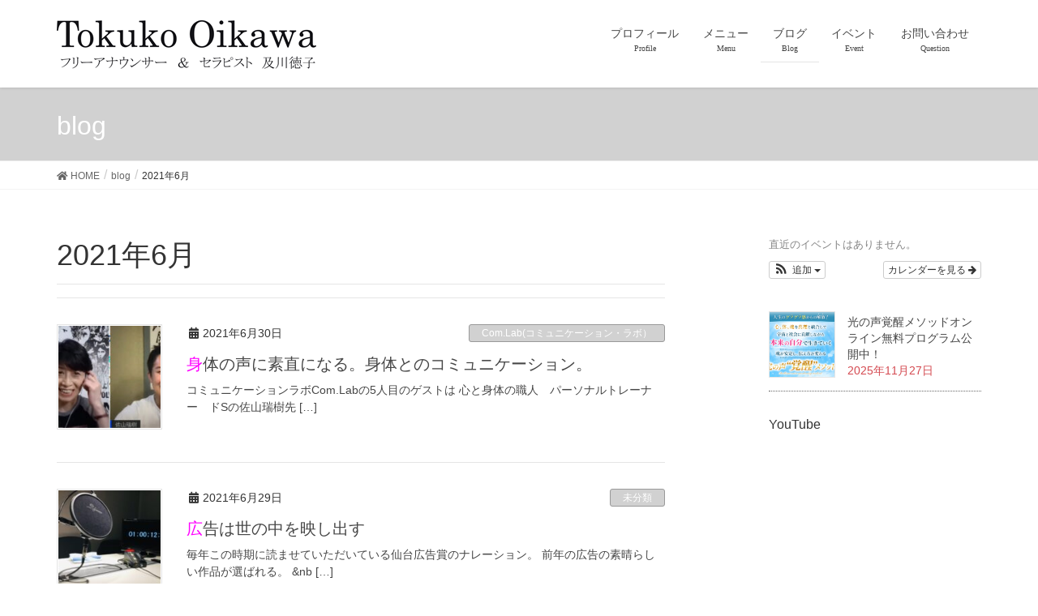

--- FILE ---
content_type: text/html; charset=UTF-8
request_url: https://tokukooikawa.com/2021/06/
body_size: 14551
content:
<!DOCTYPE html>
<html lang="ja">
<head>
<meta charset="utf-8">
<meta http-equiv="X-UA-Compatible" content="IE=edge">
<meta name="viewport" content="width=device-width, initial-scale=1">
<title>2021年6月 | 仙台・宮城のフリーアナウンサー&amp;セラピスト　及川徳子オフィシャルホームページ</title>
<link rel='dns-prefetch' href='//s.w.org' />
<link rel="alternate" type="application/rss+xml" title="仙台・宮城のフリーアナウンサー&amp;セラピスト　及川徳子オフィシャルホームページ &raquo; フィード" href="https://tokukooikawa.com/feed/" />
<link rel="alternate" type="application/rss+xml" title="仙台・宮城のフリーアナウンサー&amp;セラピスト　及川徳子オフィシャルホームページ &raquo; コメントフィード" href="https://tokukooikawa.com/comments/feed/" />
<meta name="description" content="2021年6月 の記事 仙台・宮城のフリーアナウンサー&amp;セラピスト　及川徳子オフィシャルホームページ 仙台・宮城のフリーアナウンサー&amp;セラピスト及川徳子のオフィシャルホームページです。プロのアナウンサー養成の講師、一般向けの声の講座、癌ステージ4からの奇跡の治癒の講演など多岐にわたって活動しています。" />		<script type="text/javascript">
			window._wpemojiSettings = {"baseUrl":"https:\/\/s.w.org\/images\/core\/emoji\/12.0.0-1\/72x72\/","ext":".png","svgUrl":"https:\/\/s.w.org\/images\/core\/emoji\/12.0.0-1\/svg\/","svgExt":".svg","source":{"concatemoji":"https:\/\/tokukooikawa.com\/wp-includes\/js\/wp-emoji-release.min.js?ver=5.2"}};
			!function(a,b,c){function d(a,b){var c=String.fromCharCode;l.clearRect(0,0,k.width,k.height),l.fillText(c.apply(this,a),0,0);var d=k.toDataURL();l.clearRect(0,0,k.width,k.height),l.fillText(c.apply(this,b),0,0);var e=k.toDataURL();return d===e}function e(a){var b;if(!l||!l.fillText)return!1;switch(l.textBaseline="top",l.font="600 32px Arial",a){case"flag":return!(b=d([55356,56826,55356,56819],[55356,56826,8203,55356,56819]))&&(b=d([55356,57332,56128,56423,56128,56418,56128,56421,56128,56430,56128,56423,56128,56447],[55356,57332,8203,56128,56423,8203,56128,56418,8203,56128,56421,8203,56128,56430,8203,56128,56423,8203,56128,56447]),!b);case"emoji":return b=d([55357,56424,55356,57342,8205,55358,56605,8205,55357,56424,55356,57340],[55357,56424,55356,57342,8203,55358,56605,8203,55357,56424,55356,57340]),!b}return!1}function f(a){var c=b.createElement("script");c.src=a,c.defer=c.type="text/javascript",b.getElementsByTagName("head")[0].appendChild(c)}var g,h,i,j,k=b.createElement("canvas"),l=k.getContext&&k.getContext("2d");for(j=Array("flag","emoji"),c.supports={everything:!0,everythingExceptFlag:!0},i=0;i<j.length;i++)c.supports[j[i]]=e(j[i]),c.supports.everything=c.supports.everything&&c.supports[j[i]],"flag"!==j[i]&&(c.supports.everythingExceptFlag=c.supports.everythingExceptFlag&&c.supports[j[i]]);c.supports.everythingExceptFlag=c.supports.everythingExceptFlag&&!c.supports.flag,c.DOMReady=!1,c.readyCallback=function(){c.DOMReady=!0},c.supports.everything||(h=function(){c.readyCallback()},b.addEventListener?(b.addEventListener("DOMContentLoaded",h,!1),a.addEventListener("load",h,!1)):(a.attachEvent("onload",h),b.attachEvent("onreadystatechange",function(){"complete"===b.readyState&&c.readyCallback()})),g=c.source||{},g.concatemoji?f(g.concatemoji):g.wpemoji&&g.twemoji&&(f(g.twemoji),f(g.wpemoji)))}(window,document,window._wpemojiSettings);
		</script>
		<style type="text/css">
img.wp-smiley,
img.emoji {
	display: inline !important;
	border: none !important;
	box-shadow: none !important;
	height: 1em !important;
	width: 1em !important;
	margin: 0 .07em !important;
	vertical-align: -0.1em !important;
	background: none !important;
	padding: 0 !important;
}
</style>
	<link rel='stylesheet' id='ai1ec_style-css'  href='//tokukooikawa.com/wp-content/plugins/all-in-one-event-calendar/public/themes-ai1ec/vortex/css/ai1ec_parsed_css.css?ver=2.5.44' type='text/css' media='all' />
<link rel='stylesheet' id='yarppWidgetCss-css'  href='https://tokukooikawa.com/wp-content/plugins/yet-another-related-posts-plugin/style/widget.css?ver=5.2' type='text/css' media='all' />
<link rel='stylesheet' id='font-awesome-css'  href='https://tokukooikawa.com/wp-content/themes/lightning/inc/font-awesome/package/versions/5/css/all.min.css?ver=5.11.2' type='text/css' media='all' />
<link rel='stylesheet' id='wp-block-library-css'  href='https://tokukooikawa.com/wp-includes/css/dist/block-library/style.min.css?ver=5.2' type='text/css' media='all' />
<link rel='stylesheet' id='vk-blocks-build-css-css'  href='https://tokukooikawa.com/wp-content/plugins/vk-all-in-one-expansion-unit/inc/vk-blocks/package/build/block-build.css?ver=0.10.1' type='text/css' media='all' />
<link rel='stylesheet' id='contact-form-7-css'  href='https://tokukooikawa.com/wp-content/plugins/contact-form-7/includes/css/styles.css?ver=5.1.4' type='text/css' media='all' />
<link rel='stylesheet' id='rt-tpg-css'  href='https://tokukooikawa.com/wp-content/plugins/the-post-grid/assets/css/thepostgrid.css?ver=2.3.1' type='text/css' media='all' />
<link rel='stylesheet' id='vkExUnit_common_style-css'  href='https://tokukooikawa.com/wp-content/plugins/vk-all-in-one-expansion-unit/assets/css/vkExUnit_style.css?ver=9.6.5.0' type='text/css' media='all' />
<link rel='stylesheet' id='whats-new-style-css'  href='https://tokukooikawa.com/wp-content/plugins/whats-new-genarator/whats-new.css?ver=2.0.2' type='text/css' media='all' />
<link rel='stylesheet' id='lightning-common-style-css'  href='https://tokukooikawa.com/wp-content/themes/lightning/assets/css/common.css?ver=7.0.8' type='text/css' media='all' />
<link rel='stylesheet' id='lightning-design-style-css'  href='https://tokukooikawa.com/wp-content/themes/lightning/design-skin/origin/css/style.css?ver=7.0.8' type='text/css' media='all' />
<style id='lightning-design-style-inline-css' type='text/css'>
/* ltg theme common */.color_key_bg,.color_key_bg_hover:hover{background-color: #e5e5e5;}.color_key_txt,.color_key_txt_hover:hover{color: #e5e5e5;}.color_key_border,.color_key_border_hover:hover{border-color: #e5e5e5;}.color_key_dark_bg,.color_key_dark_bg_hover:hover{background-color: #999999;}.color_key_dark_txt,.color_key_dark_txt_hover:hover{color: #999999;}.color_key_dark_border,.color_key_dark_border_hover:hover{border-color: #999999;}
.bbp-submit-wrapper .button.submit,.woocommerce a.button.alt:hover,.woocommerce-product-search button:hover,.woocommerce button.button.alt { background-color:#999999 ; }.bbp-submit-wrapper .button.submit:hover,.woocommerce a.button.alt,.woocommerce-product-search button,.woocommerce button.button.alt:hover { background-color:#e5e5e5 ; }.woocommerce ul.product_list_widget li a:hover img { border-color:#e5e5e5; }.veu_color_txt_key { color:#999999 ; }.veu_color_bg_key { background-color:#999999 ; }.veu_color_border_key { border-color:#999999 ; }.btn-default { border-color:#e5e5e5;color:#e5e5e5;}.btn-default:focus,.btn-default:hover { border-color:#e5e5e5;background-color: #e5e5e5; }.btn-primary { background-color:#e5e5e5;border-color:#999999; }.btn-primary:focus,.btn-primary:hover { background-color:#999999;border-color:#e5e5e5; }
.tagcloud a:before { font-family: "Font Awesome 5 Free";content: "\f02b";font-weight: bold; }
a { color:#999999 ; }a:hover { color:#e5e5e5 ; }.page-header { background-color:#e5e5e5; }h1.entry-title:first-letter,.single h1.entry-title:first-letter { color:#e5e5e5; }h2,.mainSection-title { border-top-color:#e5e5e5; }h3:after,.subSection-title:after { border-bottom-color:#e5e5e5; }.media .media-body .media-heading a:hover { color:#e5e5e5; }ul.page-numbers li span.page-numbers.current { background-color:#e5e5e5; }.pager li > a { border-color:#e5e5e5;color:#e5e5e5;}.pager li > a:hover { background-color:#e5e5e5;color:#fff;}footer { border-top-color:#e5e5e5; }dt { border-left-color:#e5e5e5; }@media (min-width: 768px){ ul.gMenu > li > a:after { border-bottom-color: #e5e5e5 ; }} /* @media (min-width: 768px) */
</style>
<link rel='stylesheet' id='lightning-theme-style-css'  href='https://tokukooikawa.com/wp-content/themes/lightning_child_sample/style.css?ver=7.0.8' type='text/css' media='all' />
<script type='text/javascript' src='https://tokukooikawa.com/wp-includes/js/jquery/jquery.js?ver=1.12.4'></script>
<script type='text/javascript' src='https://tokukooikawa.com/wp-includes/js/jquery/jquery-migrate.min.js?ver=1.4.1'></script>
<link rel='https://api.w.org/' href='https://tokukooikawa.com/wp-json/' />
<link rel="EditURI" type="application/rsd+xml" title="RSD" href="https://tokukooikawa.com/xmlrpc.php?rsd" />
<link rel="wlwmanifest" type="application/wlwmanifest+xml" href="https://tokukooikawa.com/wp-includes/wlwmanifest.xml" /> 
<meta name="generator" content="WordPress 5.2" />
<!-- [ VK All in one Expansion Unit OGP ] -->
<meta property="og:site_name" content="仙台・宮城のフリーアナウンサー&amp;セラピスト　及川徳子オフィシャルホームページ" />
<meta property="og:url" content="https://tokukooikawa.com/20210630190130/" />
<meta property="og:title" content="2021年6月 | 仙台・宮城のフリーアナウンサー&amp;セラピスト　及川徳子オフィシャルホームページ" />
<meta property="og:description" content="2021年6月 の記事 仙台・宮城のフリーアナウンサー&amp;セラピスト　及川徳子オフィシャルホームページ 仙台・宮城のフリーアナウンサー&amp;セラピスト及川徳子のオフィシャルホームページです。プロのアナウンサー養成の講師、一般向けの声の講座、癌ステージ4からの奇跡の治癒の講演など多岐にわたって活動しています。" />
<meta property="og:type" content="article" />
<!-- [ / VK All in one Expansion Unit OGP ] -->
<link rel="icon" href="https://tokukooikawa.com/wp-content/uploads/2018/10/cropped-3030-32x32.png" sizes="32x32" />
<link rel="icon" href="https://tokukooikawa.com/wp-content/uploads/2018/10/cropped-3030-192x192.png" sizes="192x192" />
<link rel="apple-touch-icon-precomposed" href="https://tokukooikawa.com/wp-content/uploads/2018/10/cropped-3030-180x180.png" />
<meta name="msapplication-TileImage" content="https://tokukooikawa.com/wp-content/uploads/2018/10/cropped-3030-270x270.png" />
		<style type="text/css" id="wp-custom-css">
			body{
	font-family: "游ゴシック体", YuGothic, "游ゴシック", "Yu Gothic", "メイリオ", sans-serif;
font-weight: 500;
}

.subSection-title {
	display:none;
	/**
    margin-top: 0;
    font-size: 12px;
	*/
}
/**
.siteContent{
	padding:1em 1em 2em;
}
**/

.sideSection{
}

.navbar-header{
	font-family: "游明朝", YuMincho, "ヒラギノ明朝 ProN W3", "Hiragino Mincho ProN","HG明朝E","ＭＳ Ｐ明朝","ＭＳ 明朝",serif;

}
.navbar-brand  {
	font-weight:normal !important;
}
.gMenu_description{
		font-family: Times New Roman;
}

.gMenu_name{
		font-family: Times New Roman;
}

.btn-default {
    border-color: #e5e5e5;
    color: Gray;
}

.slide-text-title{
  font-family: 游明朝, YuMincho, "ヒラギノ明朝 ProN W3", "Hiragino Mincho ProN", HG明朝E, "ＭＳ Ｐ明朝", "ＭＳ 明朝", serif;
  font-size:2.5vw;
}

.slide-text-title h3{
	text-shadow: normal;
}
.slide-text-caption{
	font-family: "游明朝", YuMincho, "ヒラギノ明朝 ProN W3", "Hiragino Mincho ProN","HG明朝E","ＭＳ Ｐ明朝","ＭＳ 明朝",serif;
	font-size:1.7vw;
}

btn-ghost{
	font-family: Times New Roman;
}

eu_childPage_list .wp-post-image {
    width: 100%;

}
/*ロゴ画像を元画像どおりのサイズで表示*/
.navbar-brand img {
max-height: none !important;
}

/*トップページのプロフィール*/
div.top_profile {
    font-size: 14px;
	
}

div.top_profile h1 {
    font-size: 24px;
    font-family: "Times New Roman";
}

div.top_profile h2 {
    font-size: 20px;
	  font-family: "游明朝", YuMincho, "ヒラギノ明朝 ProN W3", "Hiragino Mincho ProN","HG明朝E","ＭＳ Ｐ明朝","ＭＳ 明朝",serif;     background: none;
    margin: 0 0 5px 0;
    padding: 0;
    border: none;
    clear:none;

}

div.top_profile h3 {
    font-size: 14px;
	  font-weight:bold;
    background: none;
    margin: 0 0 10px 0;
	  padding: 0;
	  border: none;
	  position: static;
    clear:none;
}

div.top_profile img{
    float: left;
	  margin-right:20px;
}

div.top_profile p{
    font-size: 12px;
}
div.top_menu h1 {
    font-size: 24px;
    font-family: "Times New Roman";
	  margin-bottom:0px;
}
/* ページタイトルの色 */
.section.page-header {
    background-color: #d1d1d1;
    color: #fff;
}
.profile_text {
    font-size: 12px !important;
}

/* プロフィールページ */

div.profile h2 {
	  font-size: 24px;
	  font-family: "游明朝", YuMincho, "ヒラギノ明朝 ProN W3", "Hiragino Mincho ProN","HG明朝E","ＭＳ Ｐ明朝","ＭＳ 明朝",serif;     background: none;
    margin: 0 0 5px 0;
    padding: 0;
    border: none;
    clear:none;

}

div.profile h3 {
	  font-size: 18px;
	  font-weight:bold;
    background: none;
    margin: 0 0 20px 0;
	  padding: 0;
	  border: none;
	  position: static;
    clear:none;
}
/* イベント一覧 */
h2.mainSection-title  {
	display:none;
}
.ai1ec-agenda-widget-view {
	max-width:600px;
}

/* コンタクトフォーム */
span.wpcf7-list-item {
display: block;
}
.wpcf7 input[name="your-name"]{
        width: 20em;
}
.wpcf7 input[name="your-email"]{
        width: 20em;
}
.wpcf7 input[name="your-message"] {
        width: 70%;
        height: 35px !important;
}
.wpcf7 input[name="your-tel"] {
        width: 10em;
        height: 35px !important;
}

/** blog タイトル*/
h3.entry-title{
	    font-size: 18px !important;
}
div.post-content{
	    font-size: 14px !important;
	
}
/**ブログタイトルの一文字目*/
h1.entry-title:first-letter,
.single h1.entry-title:first-letter { color:#ff00ff; }

/**ボタンの色*/
.btn-primary {
    background-color:#d1d1d1;
    border-color: #999999;
}

.rt-detail h2.entry-title{
	    font-size: 18px !important;
}

/**記事表示*/
.entry-body{
	line-height: 2.5;
}
		</style>
		
</head>
<body class="archive date post-type-post sidebar-fix fa_v5_css device-pc headfix header_height_changer">
<div class="vk-mobile-nav-menu-btn">MENU</div><div class="vk-mobile-nav"><nav class="global-nav"><ul id="menu-%e3%83%a1%e3%83%8b%e3%83%a5%e3%83%bc" class="vk-menu-acc  menu"><li id="menu-item-132" class="menu-item menu-item-type-post_type menu-item-object-page menu-item-132"><a href="https://tokukooikawa.com/profile/">プロフィール</a></li>
<li id="menu-item-138" class="menu-item menu-item-type-post_type menu-item-object-page menu-item-has-children menu-item-138"><a href="https://tokukooikawa.com/%e3%83%a1%e3%83%8b%e3%83%a5%e3%83%bc/">メニュー</a>
<ul class="sub-menu">
	<li id="menu-item-134" class="menu-item menu-item-type-post_type menu-item-object-page menu-item-134"><a href="https://tokukooikawa.com/%e3%83%a1%e3%83%8b%e3%83%a5%e3%83%bc/%e5%85%89%e3%81%ae%e5%a3%b0%e8%a6%9a%e9%86%92%e3%83%a1%e3%82%bd%e3%83%83%e3%83%89/">光の声覚醒メソッド</a></li>
	<li id="menu-item-369" class="menu-item menu-item-type-post_type menu-item-object-page menu-item-369"><a href="https://tokukooikawa.com/%e3%83%a1%e3%83%8b%e3%83%a5%e3%83%bc/%e3%83%b4%e3%82%a9%e3%82%a4%e3%82%b9%e3%82%b9%e3%82%ad%e3%83%a3%e3%83%b3%e3%82%bb%e3%83%83%e3%82%b7%e3%83%a7%e3%83%b3/">ヴォイススキャン（声紋分析）セッション</a></li>
	<li id="menu-item-382" class="menu-item menu-item-type-post_type menu-item-object-page menu-item-382"><a href="https://tokukooikawa.com/%e3%83%a1%e3%83%8b%e3%83%a5%e3%83%bc/%e3%83%b4%e3%82%a1%e3%82%a4%e3%83%b4%e3%83%ac%e3%83%bc%e3%82%b7%e3%83%a7%e3%83%b3%e3%83%b4%e3%82%a9%e3%82%a4%e3%82%b9%e8%ac%9b%e5%ba%a7/">ヴァイヴレーションヴォイス講座</a></li>
	<li id="menu-item-408" class="menu-item menu-item-type-post_type menu-item-object-page menu-item-408"><a href="https://tokukooikawa.com/%e3%83%a1%e3%83%8b%e3%83%a5%e3%83%bc/%e3%83%97%e3%83%a9%e3%82%a4%e3%83%99%e3%83%bc%e3%83%88%e3%83%b4%e3%82%a9%e3%82%a4%e3%82%b9%e3%83%ac%e3%83%83%e3%82%b9%e3%83%b3/">プライベートヴォイスレッスン</a></li>
	<li id="menu-item-392" class="menu-item menu-item-type-post_type menu-item-object-page menu-item-392"><a href="https://tokukooikawa.com/%e3%83%a1%e3%83%8b%e3%83%a5%e3%83%bc/%e3%83%b4%e3%82%a1%e3%82%a4%e3%83%b4%e3%83%ac%e3%83%bc%e3%82%b7%e3%83%a7%e3%83%b3%e3%83%b4%e3%82%a9%e3%82%a4%e3%82%b9%e8%ac%9b%e5%b8%ab%e9%a4%8a%e6%88%90%e8%ac%9b%e5%ba%a7/">ヴァイヴレーションヴォイス講師養成講座</a></li>
	<li id="menu-item-366" class="menu-item menu-item-type-post_type menu-item-object-page menu-item-366"><a href="https://tokukooikawa.com/%e3%83%a1%e3%83%8b%e3%83%a5%e3%83%bc/%e3%82%a8%e3%82%af%e3%82%b9%e3%83%9a%e3%82%a2%e3%83%aa%e3%83%92%e3%83%bc%e3%83%aa%e3%83%b3%e3%82%b0/">エクスペアリヒーリング</a></li>
	<li id="menu-item-414" class="menu-item menu-item-type-post_type menu-item-object-page menu-item-414"><a href="https://tokukooikawa.com/%e3%83%a1%e3%83%8b%e3%83%a5%e3%83%bc/%e3%82%a8%e3%82%af%e3%82%b9%e3%83%9a%e3%82%a2%e3%83%aa%e3%82%a8%e3%83%8d%e3%83%ab%e3%82%ae%e3%83%bc%e4%bc%9d%e6%8e%88/">エクスペアリエネルギー伝授</a></li>
	<li id="menu-item-356" class="menu-item menu-item-type-post_type menu-item-object-page menu-item-356"><a href="https://tokukooikawa.com/%e3%83%a1%e3%83%8b%e3%83%a5%e3%83%bc/%e5%80%8b%e4%ba%ba%e3%82%bb%e3%83%83%e3%82%b7%e3%83%a7%e3%83%b3/">個人セッション</a></li>
	<li id="menu-item-424" class="menu-item menu-item-type-post_type menu-item-object-page menu-item-424"><a href="https://tokukooikawa.com/%e3%83%a1%e3%83%8b%e3%83%a5%e3%83%bc/%e8%ac%9b%e6%bc%94/">講演</a></li>
	<li id="menu-item-411" class="menu-item menu-item-type-post_type menu-item-object-page menu-item-411"><a href="https://tokukooikawa.com/%e3%83%a1%e3%83%8b%e3%83%a5%e3%83%bc/%e3%82%a8%e3%83%8a%e3%82%b8%e3%83%bc%e7%9e%91%e6%83%b3%e6%9c%97%e8%aa%ad/">エナジー瞑想朗読</a></li>
	<li id="menu-item-399" class="menu-item menu-item-type-post_type menu-item-object-page menu-item-399"><a href="https://tokukooikawa.com/%e3%83%a1%e3%83%8b%e3%83%a5%e3%83%bc/%e3%83%95%e3%83%aa%e3%83%bc%e3%83%80%e3%83%b3%e3%82%b9%e3%82%bb%e3%83%a9%e3%83%94%e3%83%bc/">フリーダンスセラピー</a></li>
</ul>
</li>
<li id="menu-item-135" class="menu-item menu-item-type-post_type menu-item-object-page current_page_parent menu-item-135 current-menu-ancestor"><a href="https://tokukooikawa.com/blog/">ブログ</a></li>
<li id="menu-item-321" class="menu-item menu-item-type-post_type menu-item-object-page menu-item-321"><a href="https://tokukooikawa.com/calendar/">イベント</a></li>
<li id="menu-item-173" class="menu-item menu-item-type-post_type menu-item-object-page menu-item-173"><a href="https://tokukooikawa.com/%e3%81%8a%e5%95%8f%e3%81%84%e5%90%88%e3%82%8f%e3%81%9b/">お問い合わせ</a></li>
</ul></nav></div><header class="navbar siteHeader">
		<div class="container siteHeadContainer">
		<div class="navbar-header">
						<p class="navbar-brand siteHeader_logo">
			<a href="https://tokukooikawa.com/">
				<span><img src="https://tokukooikawa.com/wp-content/uploads/2018/10/logo_R.png" alt="仙台・宮城のフリーアナウンサー&amp;セラピスト　及川徳子オフィシャルホームページ" /></span>
			</a>
			</p>
								</div>

		<div id="gMenu_outer" class="gMenu_outer"><nav class="menu-%e3%83%a1%e3%83%8b%e3%83%a5%e3%83%bc-container"><ul id="menu-%e3%83%a1%e3%83%8b%e3%83%a5%e3%83%bc-1" class="menu nav gMenu"><li id="menu-item-132" class="menu-item menu-item-type-post_type menu-item-object-page"><a href="https://tokukooikawa.com/profile/"><strong class="gMenu_name">プロフィール</strong><span class="gMenu_description">Profile</span></a></li>
<li id="menu-item-138" class="menu-item menu-item-type-post_type menu-item-object-page menu-item-has-children"><a href="https://tokukooikawa.com/%e3%83%a1%e3%83%8b%e3%83%a5%e3%83%bc/"><strong class="gMenu_name">メニュー</strong><span class="gMenu_description">Menu</span></a>
<ul class="sub-menu">
	<li id="menu-item-134" class="menu-item menu-item-type-post_type menu-item-object-page"><a href="https://tokukooikawa.com/%e3%83%a1%e3%83%8b%e3%83%a5%e3%83%bc/%e5%85%89%e3%81%ae%e5%a3%b0%e8%a6%9a%e9%86%92%e3%83%a1%e3%82%bd%e3%83%83%e3%83%89/">光の声覚醒メソッド</a></li>
	<li id="menu-item-369" class="menu-item menu-item-type-post_type menu-item-object-page"><a href="https://tokukooikawa.com/%e3%83%a1%e3%83%8b%e3%83%a5%e3%83%bc/%e3%83%b4%e3%82%a9%e3%82%a4%e3%82%b9%e3%82%b9%e3%82%ad%e3%83%a3%e3%83%b3%e3%82%bb%e3%83%83%e3%82%b7%e3%83%a7%e3%83%b3/">ヴォイススキャン（声紋分析）セッション</a></li>
	<li id="menu-item-382" class="menu-item menu-item-type-post_type menu-item-object-page"><a href="https://tokukooikawa.com/%e3%83%a1%e3%83%8b%e3%83%a5%e3%83%bc/%e3%83%b4%e3%82%a1%e3%82%a4%e3%83%b4%e3%83%ac%e3%83%bc%e3%82%b7%e3%83%a7%e3%83%b3%e3%83%b4%e3%82%a9%e3%82%a4%e3%82%b9%e8%ac%9b%e5%ba%a7/">ヴァイヴレーションヴォイス講座</a></li>
	<li id="menu-item-408" class="menu-item menu-item-type-post_type menu-item-object-page"><a href="https://tokukooikawa.com/%e3%83%a1%e3%83%8b%e3%83%a5%e3%83%bc/%e3%83%97%e3%83%a9%e3%82%a4%e3%83%99%e3%83%bc%e3%83%88%e3%83%b4%e3%82%a9%e3%82%a4%e3%82%b9%e3%83%ac%e3%83%83%e3%82%b9%e3%83%b3/">プライベートヴォイスレッスン</a></li>
	<li id="menu-item-392" class="menu-item menu-item-type-post_type menu-item-object-page"><a href="https://tokukooikawa.com/%e3%83%a1%e3%83%8b%e3%83%a5%e3%83%bc/%e3%83%b4%e3%82%a1%e3%82%a4%e3%83%b4%e3%83%ac%e3%83%bc%e3%82%b7%e3%83%a7%e3%83%b3%e3%83%b4%e3%82%a9%e3%82%a4%e3%82%b9%e8%ac%9b%e5%b8%ab%e9%a4%8a%e6%88%90%e8%ac%9b%e5%ba%a7/">ヴァイヴレーションヴォイス講師養成講座</a></li>
	<li id="menu-item-366" class="menu-item menu-item-type-post_type menu-item-object-page"><a href="https://tokukooikawa.com/%e3%83%a1%e3%83%8b%e3%83%a5%e3%83%bc/%e3%82%a8%e3%82%af%e3%82%b9%e3%83%9a%e3%82%a2%e3%83%aa%e3%83%92%e3%83%bc%e3%83%aa%e3%83%b3%e3%82%b0/">エクスペアリヒーリング</a></li>
	<li id="menu-item-414" class="menu-item menu-item-type-post_type menu-item-object-page"><a href="https://tokukooikawa.com/%e3%83%a1%e3%83%8b%e3%83%a5%e3%83%bc/%e3%82%a8%e3%82%af%e3%82%b9%e3%83%9a%e3%82%a2%e3%83%aa%e3%82%a8%e3%83%8d%e3%83%ab%e3%82%ae%e3%83%bc%e4%bc%9d%e6%8e%88/">エクスペアリエネルギー伝授</a></li>
	<li id="menu-item-356" class="menu-item menu-item-type-post_type menu-item-object-page"><a href="https://tokukooikawa.com/%e3%83%a1%e3%83%8b%e3%83%a5%e3%83%bc/%e5%80%8b%e4%ba%ba%e3%82%bb%e3%83%83%e3%82%b7%e3%83%a7%e3%83%b3/">個人セッション</a></li>
	<li id="menu-item-424" class="menu-item menu-item-type-post_type menu-item-object-page"><a href="https://tokukooikawa.com/%e3%83%a1%e3%83%8b%e3%83%a5%e3%83%bc/%e8%ac%9b%e6%bc%94/">講演</a></li>
	<li id="menu-item-411" class="menu-item menu-item-type-post_type menu-item-object-page"><a href="https://tokukooikawa.com/%e3%83%a1%e3%83%8b%e3%83%a5%e3%83%bc/%e3%82%a8%e3%83%8a%e3%82%b8%e3%83%bc%e7%9e%91%e6%83%b3%e6%9c%97%e8%aa%ad/">エナジー瞑想朗読</a></li>
	<li id="menu-item-399" class="menu-item menu-item-type-post_type menu-item-object-page"><a href="https://tokukooikawa.com/%e3%83%a1%e3%83%8b%e3%83%a5%e3%83%bc/%e3%83%95%e3%83%aa%e3%83%bc%e3%83%80%e3%83%b3%e3%82%b9%e3%82%bb%e3%83%a9%e3%83%94%e3%83%bc/">フリーダンスセラピー</a></li>
</ul>
</li>
<li id="menu-item-135" class="menu-item menu-item-type-post_type menu-item-object-page current_page_parent current-menu-ancestor"><a href="https://tokukooikawa.com/blog/"><strong class="gMenu_name">ブログ</strong><span class="gMenu_description">Blog</span></a></li>
<li id="menu-item-321" class="menu-item menu-item-type-post_type menu-item-object-page"><a href="https://tokukooikawa.com/calendar/"><strong class="gMenu_name">イベント</strong><span class="gMenu_description">Event</span></a></li>
<li id="menu-item-173" class="menu-item menu-item-type-post_type menu-item-object-page"><a href="https://tokukooikawa.com/%e3%81%8a%e5%95%8f%e3%81%84%e5%90%88%e3%82%8f%e3%81%9b/"><strong class="gMenu_name">お問い合わせ</strong><span class="gMenu_description">Question</span></a></li>
</ul></nav></div>	</div>
	</header>

<div class="section page-header"><div class="container"><div class="row"><div class="col-md-12">
<div class="page-header_pageTitle">
blog</div>
</div></div></div></div><!-- [ /.page-header ] -->
<!-- [ .breadSection ] -->
<div class="section breadSection">
<div class="container">
<div class="row">
<ol class="breadcrumb"><li id="panHome"><a href="https://tokukooikawa.com/"><span><i class="fa fa-home"></i> HOME</span></a></li><li><a href="https://tokukooikawa.com/blog/"><span>blog</span></a></li><li><span>2021年6月</span></li></ol>
</div>
</div>
</div>
<!-- [ /.breadSection ] -->
<div class="section siteContent">
<div class="container">
<div class="row">
<div class="col-md-8 mainSection" id="main" role="main">

	<header class="archive-header"><h1>2021年6月</h1></header>
<div class="postList">


	
		<article class="media">
<div id="post-5472" class="post-5472 post type-post status-publish format-standard has-post-thumbnail hentry category-com-lab tag-33 tag-1463 tag-1464 tag-1465 tag-1466">
		<div class="media-left postList_thumbnail">
		<a href="https://tokukooikawa.com/20210630190130/">
		<img width="150" height="150" src="https://tokukooikawa.com/wp-content/uploads/2021/06/佐山3-150x150.jpg" class="media-object wp-post-image" alt="" />		</a>
	</div>
		<div class="media-body">
		<div class="entry-meta">


<span class="published entry-meta_items">2021年6月30日</span>

<span class="entry-meta_items entry-meta_updated">/ 最終更新日 : <span class="updated">2021年6月30日</span></span>


	
	<span class="vcard author entry-meta_items entry-meta_items_author entry-meta_hidden"><span class="fn">及川徳子</span></span>



<span class="entry-meta_items entry-meta_items_term"><a href="https://tokukooikawa.com/category/com-lab/" class="btn btn-xs btn-primary entry-meta_items_term_button">Com.Lab(コミュニケーション・ラボ）</a></span>
</div>
		<h1 class="media-heading entry-title"><a href="https://tokukooikawa.com/20210630190130/">身体の声に素直になる。身体とのコミュニケーション。</a></h1>
		<a href="https://tokukooikawa.com/20210630190130/" class="media-body_excerpt"><p>コミュニケーションラボCom.Labの5人目のゲストは 心と身体の職人　パーソナルトレーナー　ドSの佐山瑞樹先 [&hellip;]</p>
</a>
		<!--
		<div><a href="https://tokukooikawa.com/20210630190130/" class="btn btn-default btn-sm">続きを読む</a></div>
		-->
	</div>
</div>
</article>
<article class="media">
<div id="post-5467" class="post-5467 post type-post status-publish format-standard has-post-thumbnail hentry category-1 tag-1034 tag-1111 tag-1461 tag-1462">
		<div class="media-left postList_thumbnail">
		<a href="https://tokukooikawa.com/20210629204052/">
		<img width="150" height="150" src="https://tokukooikawa.com/wp-content/uploads/2021/06/878AA9DF-3B4C-4ABD-AA73-9BF05454564E-150x150.jpeg" class="media-object wp-post-image" alt="" />		</a>
	</div>
		<div class="media-body">
		<div class="entry-meta">


<span class="published entry-meta_items">2021年6月29日</span>

<span class="entry-meta_items entry-meta_updated">/ 最終更新日 : <span class="updated">2021年6月29日</span></span>


	
	<span class="vcard author entry-meta_items entry-meta_items_author entry-meta_hidden"><span class="fn">及川徳子</span></span>



<span class="entry-meta_items entry-meta_items_term"><a href="https://tokukooikawa.com/category/%e6%9c%aa%e5%88%86%e9%a1%9e/" class="btn btn-xs btn-primary entry-meta_items_term_button">未分類</a></span>
</div>
		<h1 class="media-heading entry-title"><a href="https://tokukooikawa.com/20210629204052/">広告は世の中を映し出す</a></h1>
		<a href="https://tokukooikawa.com/20210629204052/" class="media-body_excerpt"><p>毎年この時期に読ませていただいている仙台広告賞のナレーション。 前年の広告の素晴らしい作品が選ばれる。 &#038;nb [&hellip;]</p>
</a>
		<!--
		<div><a href="https://tokukooikawa.com/20210629204052/" class="btn btn-default btn-sm">続きを読む</a></div>
		-->
	</div>
</div>
</article>
<article class="media">
<div id="post-5464" class="post-5464 post type-post status-publish format-standard has-post-thumbnail hentry category-266 tag-514 tag-1411 tag-1460">
		<div class="media-left postList_thumbnail">
		<a href="https://tokukooikawa.com/20210627142433/">
		<img width="150" height="150" src="https://tokukooikawa.com/wp-content/uploads/2021/06/C2039F1A-540B-4D23-9AF1-27BF65970D94-150x150.jpeg" class="media-object wp-post-image" alt="" />		</a>
	</div>
		<div class="media-body">
		<div class="entry-meta">


<span class="published entry-meta_items">2021年6月27日</span>

<span class="entry-meta_items entry-meta_updated">/ 最終更新日 : <span class="updated">2021年6月27日</span></span>


	
	<span class="vcard author entry-meta_items entry-meta_items_author entry-meta_hidden"><span class="fn">及川徳子</span></span>



<span class="entry-meta_items entry-meta_items_term"><a href="https://tokukooikawa.com/category/%e6%9c%97%e8%aa%ad/" class="btn btn-xs btn-primary entry-meta_items_term_button">朗読</a></span>
</div>
		<h1 class="media-heading entry-title"><a href="https://tokukooikawa.com/20210627142433/">月イチ天使の朗読会</a></h1>
		<a href="https://tokukooikawa.com/20210627142433/" class="media-body_excerpt"><p>天使のひでたろうさんの天使の朗読会でした。 &nbsp; &nbsp; 毎回読みたい本がある人が朗読するという [&hellip;]</p>
</a>
		<!--
		<div><a href="https://tokukooikawa.com/20210627142433/" class="btn btn-default btn-sm">続きを読む</a></div>
		-->
	</div>
</div>
</article>
<article class="media">
<div id="post-5453" class="post-5453 post type-post status-publish format-standard has-post-thumbnail hentry category-590 tag-142 tag-212 tag-880 tag-881 tag-1107 tag-1405">
		<div class="media-left postList_thumbnail">
		<a href="https://tokukooikawa.com/20210626100210/">
		<img width="150" height="150" src="https://tokukooikawa.com/wp-content/uploads/2021/06/12106762_645346082274474_8588940365681499784_n-150x150.jpg" class="media-object wp-post-image" alt="" />		</a>
	</div>
		<div class="media-body">
		<div class="entry-meta">


<span class="published entry-meta_items">2021年6月26日</span>

<span class="entry-meta_items entry-meta_updated">/ 最終更新日 : <span class="updated">2021年6月26日</span></span>


	
	<span class="vcard author entry-meta_items entry-meta_items_author entry-meta_hidden"><span class="fn">及川徳子</span></span>



<span class="entry-meta_items entry-meta_items_term"><a href="https://tokukooikawa.com/category/%e7%9e%91%e6%83%b3/" class="btn btn-xs btn-primary entry-meta_items_term_button">瞑想</a></span>
</div>
		<h1 class="media-heading entry-title"><a href="https://tokukooikawa.com/20210626100210/">認めた分だけ受け取れる</a></h1>
		<a href="https://tokukooikawa.com/20210626100210/" class="media-body_excerpt"><p>昨日は満月で、その影響が今日も残ってる感じ。 頭が少し痛かったので。 &nbsp; 今回の満月はストロベリーム [&hellip;]</p>
</a>
		<!--
		<div><a href="https://tokukooikawa.com/20210626100210/" class="btn btn-default btn-sm">続きを読む</a></div>
		-->
	</div>
</div>
</article>
<article class="media">
<div id="post-5447" class="post-5447 post type-post status-publish format-standard has-post-thumbnail hentry category-1 tag-1129 tag-1223 tag-1459">
		<div class="media-left postList_thumbnail">
		<a href="https://tokukooikawa.com/20210625213200/">
		<img width="150" height="150" src="https://tokukooikawa.com/wp-content/uploads/2021/06/202165746_310273867405526_1178935016537749873_n-150x150.jpg" class="media-object wp-post-image" alt="" />		</a>
	</div>
		<div class="media-body">
		<div class="entry-meta">


<span class="published entry-meta_items">2021年6月25日</span>

<span class="entry-meta_items entry-meta_updated">/ 最終更新日 : <span class="updated">2021年6月25日</span></span>


	
	<span class="vcard author entry-meta_items entry-meta_items_author entry-meta_hidden"><span class="fn">及川徳子</span></span>



<span class="entry-meta_items entry-meta_items_term"><a href="https://tokukooikawa.com/category/%e6%9c%aa%e5%88%86%e9%a1%9e/" class="btn btn-xs btn-primary entry-meta_items_term_button">未分類</a></span>
</div>
		<h1 class="media-heading entry-title"><a href="https://tokukooikawa.com/20210625213200/">めっちゃ久々バド部</a></h1>
		<a href="https://tokukooikawa.com/20210625213200/" class="media-body_excerpt"><p>今日はバド部の活動でした。 コロナの関係で会場が使えなかったりして なんと1月以来の開催。 わー、めっちゃ久々 [&hellip;]</p>
</a>
		<!--
		<div><a href="https://tokukooikawa.com/20210625213200/" class="btn btn-default btn-sm">続きを読む</a></div>
		-->
	</div>
</div>
</article>
<article class="media">
<div id="post-5443" class="post-5443 post type-post status-publish format-standard hentry category-infomation">
		<div class="media-body">
		<div class="entry-meta">


<span class="published entry-meta_items">2021年6月24日</span>

<span class="entry-meta_items entry-meta_updated">/ 最終更新日 : <span class="updated">2021年6月24日</span></span>


	
	<span class="vcard author entry-meta_items entry-meta_items_author entry-meta_hidden"><span class="fn">及川徳子</span></span>



<span class="entry-meta_items entry-meta_items_term"><a href="https://tokukooikawa.com/category/infomation/" class="btn btn-xs btn-primary entry-meta_items_term_button">Infomation</a></span>
</div>
		<h1 class="media-heading entry-title"><a href="https://tokukooikawa.com/20210624155345/">8/2（月）あなたの氏名・使命が立ち上がる言霊・音霊ワークショップ</a></h1>
		<a href="https://tokukooikawa.com/20210624155345/" class="media-body_excerpt"><p>8/2（月）あなたの氏名・使命が立ち上がる言霊・音霊ワークショップ 詳しくはこちら</p>
</a>
		<!--
		<div><a href="https://tokukooikawa.com/20210624155345/" class="btn btn-default btn-sm">続きを読む</a></div>
		-->
	</div>
</div>
</article>
<article class="media">
<div id="post-5441" class="post-5441 post type-post status-publish format-standard hentry category-infomation">
		<div class="media-body">
		<div class="entry-meta">


<span class="published entry-meta_items">2021年6月24日</span>

<span class="entry-meta_items entry-meta_updated">/ 最終更新日 : <span class="updated">2021年6月24日</span></span>


	
	<span class="vcard author entry-meta_items entry-meta_items_author entry-meta_hidden"><span class="fn">及川徳子</span></span>



<span class="entry-meta_items entry-meta_items_term"><a href="https://tokukooikawa.com/category/infomation/" class="btn btn-xs btn-primary entry-meta_items_term_button">Infomation</a></span>
</div>
		<h1 class="media-heading entry-title"><a href="https://tokukooikawa.com/20210624155222/">7/20（火）あなたの氏名・使命が立ち上がる言霊・音霊ワークショップ</a></h1>
		<a href="https://tokukooikawa.com/20210624155222/" class="media-body_excerpt"><p>7/20（火）あなたの氏名・使命が立ち上がる言霊・音霊ワークショップ開催 詳しくはこちら</p>
</a>
		<!--
		<div><a href="https://tokukooikawa.com/20210624155222/" class="btn btn-default btn-sm">続きを読む</a></div>
		-->
	</div>
</div>
</article>
<article class="media">
<div id="post-5431" class="post-5431 post type-post status-publish format-standard has-post-thumbnail hentry category-590 tag-212 tag-880 tag-881 tag-917 tag-1107 tag-1172 tag-1395 tag-1455 tag-1456 tag-1457 tag-1458">
		<div class="media-left postList_thumbnail">
		<a href="https://tokukooikawa.com/20210624142621/">
		<img width="150" height="150" src="https://tokukooikawa.com/wp-content/uploads/2021/06/10500295_429594637182954_8311685426045333972_n-150x150.jpg" class="media-object wp-post-image" alt="" srcset="https://tokukooikawa.com/wp-content/uploads/2021/06/10500295_429594637182954_8311685426045333972_n-150x150.jpg 150w, https://tokukooikawa.com/wp-content/uploads/2021/06/10500295_429594637182954_8311685426045333972_n.jpg 260w" sizes="(max-width: 150px) 100vw, 150px" />		</a>
	</div>
		<div class="media-body">
		<div class="entry-meta">


<span class="published entry-meta_items">2021年6月24日</span>

<span class="entry-meta_items entry-meta_updated">/ 最終更新日 : <span class="updated">2021年6月24日</span></span>


	
	<span class="vcard author entry-meta_items entry-meta_items_author entry-meta_hidden"><span class="fn">及川徳子</span></span>



<span class="entry-meta_items entry-meta_items_term"><a href="https://tokukooikawa.com/category/%e7%9e%91%e6%83%b3/" class="btn btn-xs btn-primary entry-meta_items_term_button">瞑想</a></span>
</div>
		<h1 class="media-heading entry-title"><a href="https://tokukooikawa.com/20210624142621/">海と地球と宇宙の「う」の響きが循環する瞑想</a></h1>
		<a href="https://tokukooikawa.com/20210624142621/" class="media-body_excerpt"><p>今日の朝瞑想は「海」 &nbsp; 始まるとすぐに私の中で「う」の響きが広がる。 &nbsp; 最近言霊・音霊 [&hellip;]</p>
</a>
		<!--
		<div><a href="https://tokukooikawa.com/20210624142621/" class="btn btn-default btn-sm">続きを読む</a></div>
		-->
	</div>
</div>
</article>
<article class="media">
<div id="post-5427" class="post-5427 post type-post status-publish format-standard has-post-thumbnail hentry category-582 tag-575 tag-787 tag-tbc tag-1454">
		<div class="media-left postList_thumbnail">
		<a href="https://tokukooikawa.com/20210623181008/">
		<img width="150" height="150" src="https://tokukooikawa.com/wp-content/uploads/2021/06/72D3D351-D264-413C-B866-EF37E3A75EED-150x150.jpeg" class="media-object wp-post-image" alt="" />		</a>
	</div>
		<div class="media-body">
		<div class="entry-meta">


<span class="published entry-meta_items">2021年6月23日</span>

<span class="entry-meta_items entry-meta_updated">/ 最終更新日 : <span class="updated">2021年6月23日</span></span>


	
	<span class="vcard author entry-meta_items entry-meta_items_author entry-meta_hidden"><span class="fn">及川徳子</span></span>



<span class="entry-meta_items entry-meta_items_term"><a href="https://tokukooikawa.com/category/%e3%83%a9%e3%82%b8%e3%82%aa/" class="btn btn-xs btn-primary entry-meta_items_term_button">ラジオ</a></span>
</div>
		<h1 class="media-heading entry-title"><a href="https://tokukooikawa.com/20210623181008/">TBCラジオ「蓮臺寺お寺でふぅ～」収録でした。</a></h1>
		<a href="https://tokukooikawa.com/20210623181008/" class="media-body_excerpt"><p>3月まで毎週放送していた15分番組「蓮臺寺お寺でふぅ～」が 4月以降季節ごとの30分番組にリニューアルされまし [&hellip;]</p>
</a>
		<!--
		<div><a href="https://tokukooikawa.com/20210623181008/" class="btn btn-default btn-sm">続きを読む</a></div>
		-->
	</div>
</div>
</article>
<article class="media">
<div id="post-5420" class="post-5420 post type-post status-publish format-standard has-post-thumbnail hentry category-114 tag-30 tag-117 tag-179 tag-736 tag-1100 tag-1101">
		<div class="media-left postList_thumbnail">
		<a href="https://tokukooikawa.com/20210622231711/">
		<img width="150" height="150" src="https://tokukooikawa.com/wp-content/uploads/2021/06/928D2A77-44D8-470F-8AFC-4AAC635508D3-150x150.jpeg" class="media-object wp-post-image" alt="" />		</a>
	</div>
		<div class="media-body">
		<div class="entry-meta">


<span class="published entry-meta_items">2021年6月22日</span>

<span class="entry-meta_items entry-meta_updated">/ 最終更新日 : <span class="updated">2021年6月22日</span></span>


	
	<span class="vcard author entry-meta_items entry-meta_items_author entry-meta_hidden"><span class="fn">及川徳子</span></span>



<span class="entry-meta_items entry-meta_items_term"><a href="https://tokukooikawa.com/category/%e3%83%95%e3%83%aa%e3%83%bc%e3%83%80%e3%83%b3%e3%82%b9%e3%82%bb%e3%83%a9%e3%83%94%e3%83%bc/" class="btn btn-xs btn-primary entry-meta_items_term_button">フリーダンスセラピー</a></span>
</div>
		<h1 class="media-heading entry-title"><a href="https://tokukooikawa.com/20210622231711/">言葉を超えたコミュニケーション。フリーダンスセラピー</a></h1>
		<a href="https://tokukooikawa.com/20210622231711/" class="media-body_excerpt"><p>月イチ　フリーダンスセラピーでした。 &nbsp; フリーダンスは言葉を超えたノンバーバルコミュニケーション。 [&hellip;]</p>
</a>
		<!--
		<div><a href="https://tokukooikawa.com/20210622231711/" class="btn btn-default btn-sm">続きを読む</a></div>
		-->
	</div>
</div>
</article>

	
	
	<nav class="navigation pagination" role="navigation">
		<h2 class="screen-reader-text">投稿ナビゲーション</h2>
		<div class="nav-links"><ul class='page-numbers'>
	<li><span aria-current='page' class='page-numbers current'><span class="meta-nav screen-reader-text">ページ </span>1</span></li>
	<li><a class='page-numbers' href='https://tokukooikawa.com/2021/06/page/2/'><span class="meta-nav screen-reader-text">ページ </span>2</a></li>
	<li><a class='page-numbers' href='https://tokukooikawa.com/2021/06/page/3/'><span class="meta-nav screen-reader-text">ページ </span>3</a></li>
	<li><a class="next page-numbers" href="https://tokukooikawa.com/2021/06/page/2/">&raquo;</a></li>
</ul>
</div>
	</nav>
	
</div><!-- [ /.postList ] -->


</div><!-- [ /.mainSection ] -->

<div class="col-md-3 col-md-offset-1 subSection sideSection">
<aside class="widget widget_ai1ec_agenda_widget" id="ai1ec_agenda_widget-2">

	<h1 class="widget-title subSection-title">イベント予定</h1>

<style>
<!--

-->
</style>
<div class="timely ai1ec-agenda-widget-view ai1ec-clearfix">

			<p class="ai1ec-no-results">
			直近のイベントはありません。
		</p>
	 
			<div class="ai1ec-subscribe-buttons-widget">
							<a class="ai1ec-btn ai1ec-btn-default ai1ec-btn-xs ai1ec-pull-right
					ai1ec-calendar-link"
					href="https&#x3A;&#x2F;&#x2F;tokukooikawa.com&#x2F;calendar&#x2F;">
					カレンダーを見る
					<i class="ai1ec-fa ai1ec-fa-arrow-right"></i>
				</a>
			
							<div class="ai1ec-subscribe-dropdown ai1ec-dropdown ai1ec-btn
	ai1ec-btn-default ai1ec-btn-xs">
	<span role="button" class="ai1ec-dropdown-toggle ai1ec-subscribe"
			data-toggle="ai1ec-dropdown">
		<i class="ai1ec-fa ai1ec-icon-rss ai1ec-fa-lg ai1ec-fa-fw"></i>
		<span class="ai1ec-hidden-xs">
							追加
						<span class="ai1ec-caret"></span>
		</span>
	</span>
			<ul class="ai1ec-dropdown-menu ai1ec-pull-left" role="menu">
		<li>
			<a class="ai1ec-tooltip-trigger ai1ec-tooltip-auto" target="_blank"
				data-placement="right" title="このURLをご自分のTimelyカレンダーにコピーするか、クリックしてあなたのリッチテキストのカレンダーに追加してください。"
				href="http&#x3A;&#x2F;&#x2F;tokukooikawa.com&#x2F;&#x3F;plugin&#x3D;all-in-one-event-calendar&amp;controller&#x3D;ai1ec_exporter_controller&amp;action&#x3D;export_events">
				<i class="ai1ec-fa ai1ec-fa-lg ai1ec-fa-fw ai1ec-icon-timely"></i>
				Timelyカレンダーに追加
			</a>
		</li>
		<li>
			<a class="ai1ec-tooltip-trigger ai1ec-tooltip-auto" target="_blank"
			  data-placement="right" title="このカレンダーをGoogleカレンダーに登録"
			  href="https://www.google.com/calendar/render?cid=http&#x25;3A&#x25;2F&#x25;2Ftokukooikawa.com&#x25;2F&#x25;3Fplugin&#x25;3Dall-in-one-event-calendar&#x25;26controller&#x25;3Dai1ec_exporter_controller&#x25;26action&#x25;3Dexport_events&#x25;26no_html&#x25;3Dtrue&#x25;26&#x25;26">
				<i class="ai1ec-fa ai1ec-icon-google ai1ec-fa-lg ai1ec-fa-fw"></i>
				Googleに追加
			</a>
		</li>
		<li>
			<a class="ai1ec-tooltip-trigger ai1ec-tooltip-auto" target="_blank"
			  data-placement="right" title="このカレンダーをMS Outlookに登録"
			  href="webcal&#x3A;&#x2F;&#x2F;tokukooikawa.com&#x2F;&#x3F;plugin&#x3D;all-in-one-event-calendar&amp;controller&#x3D;ai1ec_exporter_controller&amp;action&#x3D;export_events&amp;no_html&#x3D;true">
				<i class="ai1ec-fa ai1ec-icon-windows ai1ec-fa-lg ai1ec-fa-fw"></i>
				Outlookに追加
			</a>
		</li>
		<li>
			<a class="ai1ec-tooltip-trigger ai1ec-tooltip-auto" target="_blank"
			  data-placement="right" title="このカレンダーをAppleカレンダー/iCalに登録"
			  href="webcal&#x3A;&#x2F;&#x2F;tokukooikawa.com&#x2F;&#x3F;plugin&#x3D;all-in-one-event-calendar&amp;controller&#x3D;ai1ec_exporter_controller&amp;action&#x3D;export_events&amp;no_html&#x3D;true">
				<i class="ai1ec-fa ai1ec-icon-apple ai1ec-fa-lg ai1ec-fa-fw"></i>
				Appleカレンダーに追加
			</a>
		</li>
		<li>
						<a class="ai1ec-tooltip-trigger ai1ec-tooltip-auto"
			  data-placement="right" title="このカレンダーを別なプレーンテキストのカレンダーに登録"
			  href="http&#x3A;&#x2F;&#x2F;tokukooikawa.com&#x2F;&#x3F;plugin&#x3D;all-in-one-event-calendar&amp;controller&#x3D;ai1ec_exporter_controller&amp;action&#x3D;export_events&amp;no_html&#x3D;true">
				<i class="ai1ec-fa ai1ec-icon-calendar ai1ec-fa-fw"></i>
				その他のカレンダーに追加
			</a>
		</li>
		<li>
			<a class="ai1ec-tooltip-trigger ai1ec-tooltip-auto"
			  data-placement="right" title=""
			  href="http&#x3A;&#x2F;&#x2F;tokukooikawa.com&#x2F;&#x3F;plugin&#x3D;all-in-one-event-calendar&amp;controller&#x3D;ai1ec_exporter_controller&amp;action&#x3D;export_events&xml=true">
				<i class="ai1ec-fa ai1ec-fa-file-text ai1ec-fa-lg ai1ec-fa-fw"></i>
				Export to XML
			</a>
		</li>
	</ul>
</div>

					</div>
	 
</div>



</aside><aside class="widget widget_vkexunit_post_list" id="vkexunit_post_list-3"><div class="veu_postList pt_0"><h1 class="widget-title subSection-title">最新記事</h1><div class="postList postList_miniThumb"><div class="postList_item" id="post-9260">
			<div class="postList_thumbnail">
		<a href="https://tokukooikawa.com/20251127225549/">
			<img width="150" height="150" src="https://tokukooikawa.com/wp-content/uploads/2025/04/画像A-1-150x150.png" class="attachment-thumbnail size-thumbnail wp-post-image" alt="" />		</a>
		</div><!-- [ /.postList_thumbnail ] -->
		<div class="postList_body">
		<div class="postList_title entry-title"><a href="https://tokukooikawa.com/20251127225549/">光の声覚醒メソッドオンライン無料プログラム公開中！</a></div><div class="modified postList_date postList_meta_items">2025年11月27日</div>	</div><!-- [ /.postList_body ] -->
</div>
</div></div></aside><aside class="widget_text widget widget_custom_html" id="custom_html-12"><h1 class="widget-title subSection-title">YouTube</h1><div class="textwidget custom-html-widget">YouTube
<iframe width="320" height="180" src="https://www.youtube.com/embed/videoseries?list=PLIKxoPS_XfiHVkv_giVv5WDf_lpEn5TM1" frameborder="0" allow="autoplay; encrypted-media" allowfullscreen></iframe></div></aside>

<aside class="widget">
<h1 class="subSection-title">最近の投稿</h1>

  <div class="media">

	
	  <div class="media-left postList_thumbnail">
		<a href="https://tokukooikawa.com/20260112202747/">
		<img width="150" height="150" src="https://tokukooikawa.com/wp-content/uploads/2026/01/586452341_10173321335980441_175379725329868400_n-150x150.jpg" class="attachment-thumbnail size-thumbnail wp-post-image" alt="" />		</a>
	  </div>

	
	<div class="media-body">
	  <h4 class="media-heading"><a href="https://tokukooikawa.com/20260112202747/">報告・ネパールの聖なる瞑想の旅</a></h4>
	  <div class="published entry-meta_items">2026年1月12日</div>
	</div>
  </div>


  <div class="media">

	
	  <div class="media-left postList_thumbnail">
		<a href="https://tokukooikawa.com/20260112174739/">
		<img width="150" height="150" src="https://tokukooikawa.com/wp-content/uploads/2026/01/605195743_25197290033284629_7219208850200851396_n-150x150.jpg" class="attachment-thumbnail size-thumbnail wp-post-image" alt="" />		</a>
	  </div>

	
	<div class="media-body">
	  <h4 class="media-heading"><a href="https://tokukooikawa.com/20260112174739/">銀河鉄道の夜終了しました</a></h4>
	  <div class="published entry-meta_items">2026年1月12日</div>
	</div>
  </div>


  <div class="media">

	
	  <div class="media-left postList_thumbnail">
		<a href="https://tokukooikawa.com/20260112162406/">
		<img width="150" height="150" src="https://tokukooikawa.com/wp-content/uploads/2026/01/IMG_7336-150x150.jpeg" class="attachment-thumbnail size-thumbnail wp-post-image" alt="" />		</a>
	  </div>

	
	<div class="media-body">
	  <h4 class="media-heading"><a href="https://tokukooikawa.com/20260112162406/">ピンクの光に満たされてハートが開く</a></h4>
	  <div class="published entry-meta_items">2026年1月12日</div>
	</div>
  </div>


  <div class="media">

	
	  <div class="media-left postList_thumbnail">
		<a href="https://tokukooikawa.com/20260110173009/">
		<img width="150" height="150" src="https://tokukooikawa.com/wp-content/uploads/2026/01/IMG_7329-150x150.jpeg" class="attachment-thumbnail size-thumbnail wp-post-image" alt="" />		</a>
	  </div>

	
	<div class="media-body">
	  <h4 class="media-heading"><a href="https://tokukooikawa.com/20260110173009/">倍音声明と万葉集</a></h4>
	  <div class="published entry-meta_items">2026年1月10日</div>
	</div>
  </div>


  <div class="media">

	
	  <div class="media-left postList_thumbnail">
		<a href="https://tokukooikawa.com/20260110171814/">
		<img width="150" height="150" src="https://tokukooikawa.com/wp-content/uploads/2026/01/IMG_7293-150x150.jpeg" class="attachment-thumbnail size-thumbnail wp-post-image" alt="" />		</a>
	  </div>

	
	<div class="media-body">
	  <h4 class="media-heading"><a href="https://tokukooikawa.com/20260110171814/">2026年もよろしくお願い致します</a></h4>
	  <div class="published entry-meta_items">2026年1月10日</div>
	</div>
  </div>


  <div class="media">

	
	  <div class="media-left postList_thumbnail">
		<a href="https://tokukooikawa.com/20251231234358/">
		<img width="150" height="150" src="https://tokukooikawa.com/wp-content/uploads/2025/12/IMG_6812-150x150.jpg" class="attachment-thumbnail size-thumbnail wp-post-image" alt="" />		</a>
	  </div>

	
	<div class="media-body">
	  <h4 class="media-heading"><a href="https://tokukooikawa.com/20251231234358/">今年もありがとうございました。</a></h4>
	  <div class="published entry-meta_items">2025年12月31日</div>
	</div>
  </div>


  <div class="media">

	
	  <div class="media-left postList_thumbnail">
		<a href="https://tokukooikawa.com/20251222170049/">
		<img width="150" height="150" src="https://tokukooikawa.com/wp-content/uploads/2025/12/大津先生-150x150.jpg" class="attachment-thumbnail size-thumbnail wp-post-image" alt="" />		</a>
	  </div>

	
	<div class="media-body">
	  <h4 class="media-heading"><a href="https://tokukooikawa.com/20251222170049/">ひとりひとりと、全体の花が共に咲く特別瞑想会</a></h4>
	  <div class="published entry-meta_items">2025年12月22日</div>
	</div>
  </div>


  <div class="media">

	
	  <div class="media-left postList_thumbnail">
		<a href="https://tokukooikawa.com/20251127225549/">
		<img width="150" height="150" src="https://tokukooikawa.com/wp-content/uploads/2025/04/画像A-1-150x150.png" class="attachment-thumbnail size-thumbnail wp-post-image" alt="" />		</a>
	  </div>

	
	<div class="media-body">
	  <h4 class="media-heading"><a href="https://tokukooikawa.com/20251127225549/">光の声覚醒メソッドオンライン無料プログラム公開中！</a></h4>
	  <div class="published entry-meta_items">2025年11月27日</div>
	</div>
  </div>


  <div class="media">

	
	  <div class="media-left postList_thumbnail">
		<a href="https://tokukooikawa.com/20251127223620/">
		<img width="150" height="150" src="https://tokukooikawa.com/wp-content/uploads/2025/04/画像A-1-150x150.png" class="attachment-thumbnail size-thumbnail wp-post-image" alt="" />		</a>
	  </div>

	
	<div class="media-body">
	  <h4 class="media-heading"><a href="https://tokukooikawa.com/20251127223620/">光の声覚醒メソッドオンライン無料プログラム公開中！</a></h4>
	  <div class="published entry-meta_items">2025年11月27日</div>
	</div>
  </div>


  <div class="media">

	
	  <div class="media-left postList_thumbnail">
		<a href="https://tokukooikawa.com/20251105220931/">
		<img width="150" height="150" src="https://tokukooikawa.com/wp-content/uploads/2025/11/IMG_6222-150x150.jpg" class="attachment-thumbnail size-thumbnail wp-post-image" alt="" />		</a>
	  </div>

	
	<div class="media-body">
	  <h4 class="media-heading"><a href="https://tokukooikawa.com/20251105220931/">自我が真我に溶けたエナジーワーク</a></h4>
	  <div class="published entry-meta_items">2025年11月5日</div>
	</div>
  </div>

</aside>

<aside class="widget widget_categories widget_link_list">
<nav class="localNav">
<h1 class="subSection-title">カテゴリー</h1>
<ul>
		<li class="cat-item cat-item-1"><a href="https://tokukooikawa.com/category/%e6%9c%aa%e5%88%86%e9%a1%9e/">未分類</a>
</li>
	<li class="cat-item cat-item-2"><a href="https://tokukooikawa.com/category/infomation/">Infomation</a>
</li>
	<li class="cat-item cat-item-16"><a href="https://tokukooikawa.com/category/you-tube/">You Tube</a>
<ul class='children'>
	<li class="cat-item cat-item-23"><a href="https://tokukooikawa.com/category/you-tube/%e5%bc%95%e3%81%8d%e5%af%84%e3%81%9b/">引き寄せ</a>
</li>
	<li class="cat-item cat-item-338"><a href="https://tokukooikawa.com/category/you-tube/%e8%aa%98%e5%b0%8e%e7%9e%91%e6%83%b3/">誘導瞑想</a>
</li>
	<li class="cat-item cat-item-404"><a href="https://tokukooikawa.com/category/you-tube/%e5%bf%83%e3%81%ae%e4%bd%bf%e3%81%84%e6%96%b9/">心の使い方</a>
</li>
	<li class="cat-item cat-item-433"><a href="https://tokukooikawa.com/category/you-tube/%e7%99%ba%e9%9f%b3%e3%83%bb%e7%99%ba%e5%a3%b0%e3%83%bb%e8%a9%b1%e3%81%97%e6%96%b9/">発音・発声・話し方</a>
</li>
	<li class="cat-item cat-item-778"><a href="https://tokukooikawa.com/category/you-tube/%e4%b8%96%e7%95%8c%e3%81%ae%e4%bb%95%e7%b5%84%e3%81%bf-you-tube/">世界の仕組み</a>
</li>
</ul>
</li>
	<li class="cat-item cat-item-17"><a href="https://tokukooikawa.com/category/%e7%9c%9f%e7%90%86%e3%81%ae%e3%83%97%e3%83%ad%e3%82%b0%e3%83%ac%e3%82%b9%e8%ac%9b%e5%ba%a7/">光の声覚醒/真理のプログレス講座</a>
<ul class='children'>
	<li class="cat-item cat-item-18"><a href="https://tokukooikawa.com/category/%e7%9c%9f%e7%90%86%e3%81%ae%e3%83%97%e3%83%ad%e3%82%b0%e3%83%ac%e3%82%b9%e8%ac%9b%e5%ba%a7/%e3%81%94%e6%84%9f%e6%83%b3/">ご感想</a>
</li>
	<li class="cat-item cat-item-34"><a href="https://tokukooikawa.com/category/%e7%9c%9f%e7%90%86%e3%81%ae%e3%83%97%e3%83%ad%e3%82%b0%e3%83%ac%e3%82%b9%e8%ac%9b%e5%ba%a7/%e5%ad%a6%e3%81%b3%e3%81%ab%e3%81%a4%e3%81%84%e3%81%a6/">学びについて</a>
</li>
</ul>
</li>
	<li class="cat-item cat-item-24"><a href="https://tokukooikawa.com/category/%e3%83%b4%e3%82%a1%e3%82%a4%e3%83%b4%e3%83%ac%e3%83%bc%e3%82%b7%e3%83%a7%e3%83%b3%e3%83%b4%e3%82%a9%e3%82%a4%e3%82%b9%e8%ac%9b%e5%ba%a7/">ヴァイヴレーションヴォイス講座</a>
<ul class='children'>
	<li class="cat-item cat-item-25"><a href="https://tokukooikawa.com/category/%e3%83%b4%e3%82%a1%e3%82%a4%e3%83%b4%e3%83%ac%e3%83%bc%e3%82%b7%e3%83%a7%e3%83%b3%e3%83%b4%e3%82%a9%e3%82%a4%e3%82%b9%e8%ac%9b%e5%ba%a7/%e3%81%94%e6%84%9f%e6%83%b3-%e3%83%b4%e3%82%a1%e3%82%a4%e3%83%b4%e3%83%ac%e3%83%bc%e3%82%b7%e3%83%a7%e3%83%b3%e3%83%b4%e3%82%a9%e3%82%a4%e3%82%b9%e8%ac%9b%e5%ba%a7/">ご感想</a>
</li>
</ul>
</li>
	<li class="cat-item cat-item-41"><a href="https://tokukooikawa.com/category/%e4%bc%9d%e6%8e%88/">伝授</a>
</li>
	<li class="cat-item cat-item-46"><a href="https://tokukooikawa.com/category/%e6%84%8f%e8%ad%98%e3%81%ae%e4%bd%bf%e3%81%84%e6%96%b9%e5%9c%a8%e3%82%8a%e6%96%b9/">意識の使い方在り方</a>
</li>
	<li class="cat-item cat-item-57"><a href="https://tokukooikawa.com/category/%e4%b8%bb%e5%82%ac%e3%82%a4%e3%83%99%e3%83%b3%e3%83%88/">主催イベント</a>
</li>
	<li class="cat-item cat-item-66"><a href="https://tokukooikawa.com/category/%e3%83%b4%e3%82%a9%e3%82%a4%e3%82%b9%e3%82%b9%e3%82%ad%e3%83%a3%e3%83%b3/">ヴォイススキャン</a>
</li>
	<li class="cat-item cat-item-87"><a href="https://tokukooikawa.com/category/%e5%8f%b8%e4%bc%9a/">司会</a>
</li>
	<li class="cat-item cat-item-92"><a href="https://tokukooikawa.com/category/%e8%ac%9b%e6%bc%94%e4%bc%9a/">講演会</a>
<ul class='children'>
	<li class="cat-item cat-item-93"><a href="https://tokukooikawa.com/category/%e8%ac%9b%e6%bc%94%e4%bc%9a/%e3%81%94%e6%84%9f%e6%83%b3-%e8%ac%9b%e6%bc%94%e4%bc%9a/">ご感想</a>
</li>
</ul>
</li>
	<li class="cat-item cat-item-101"><a href="https://tokukooikawa.com/category/%e3%83%b4%e3%82%a1%e3%82%a4%e3%83%b4%e3%83%ac%e3%83%bc%e3%82%b7%e3%83%a7%e3%83%b3%e3%83%b4%e3%82%a9%e3%82%a4%e3%82%b9%e8%ac%9b%e5%b8%ab%e9%a4%8a%e6%88%90/">ヴァイヴレーションヴォイス講師養成</a>
<ul class='children'>
	<li class="cat-item cat-item-126"><a href="https://tokukooikawa.com/category/%e3%83%b4%e3%82%a1%e3%82%a4%e3%83%b4%e3%83%ac%e3%83%bc%e3%82%b7%e3%83%a7%e3%83%b3%e3%83%b4%e3%82%a9%e3%82%a4%e3%82%b9%e8%ac%9b%e5%b8%ab%e9%a4%8a%e6%88%90/%e3%81%94%e6%84%9f%e6%83%b3-%e3%83%b4%e3%82%a1%e3%82%a4%e3%83%b4%e3%83%ac%e3%83%bc%e3%82%b7%e3%83%a7%e3%83%b3%e3%83%b4%e3%82%a9%e3%82%a4%e3%82%b9%e8%ac%9b%e5%b8%ab%e9%a4%8a%e6%88%90/">ご感想</a>
</li>
</ul>
</li>
	<li class="cat-item cat-item-109"><a href="https://tokukooikawa.com/category/%e5%a4%a7%e6%b4%a5%e5%92%8c%e5%a3%bd%e3%82%bb%e3%83%9f%e3%83%8a%e3%83%bc/">大津和壽セミナー</a>
</li>
	<li class="cat-item cat-item-114"><a href="https://tokukooikawa.com/category/%e3%83%95%e3%83%aa%e3%83%bc%e3%83%80%e3%83%b3%e3%82%b9%e3%82%bb%e3%83%a9%e3%83%94%e3%83%bc/">フリーダンスセラピー</a>
</li>
	<li class="cat-item cat-item-146"><a href="https://tokukooikawa.com/category/%e4%b8%96%e7%95%8c%e3%81%ae%e4%bb%95%e7%b5%84%e3%81%bf/">世界の仕組み</a>
</li>
	<li class="cat-item cat-item-175"><a href="https://tokukooikawa.com/category/%e3%83%97%e3%83%a9%e3%82%a4%e3%83%99%e3%83%bc%e3%83%88%e3%83%b4%e3%82%a9%e3%82%a4%e3%82%b9%e3%83%ac%e3%83%83%e3%82%b9%e3%83%b3/">プライベートヴォイスレッスン</a>
</li>
	<li class="cat-item cat-item-177"><a href="https://tokukooikawa.com/category/%e3%82%a8%e3%82%af%e3%82%b9%e3%83%9a%e3%82%a2%e3%83%aa%e3%83%92%e3%83%bc%e3%83%aa%e3%83%b3%e3%82%b0/">エクスペアリヒーリング</a>
</li>
	<li class="cat-item cat-item-266"><a href="https://tokukooikawa.com/category/%e6%9c%97%e8%aa%ad/">朗読</a>
</li>
	<li class="cat-item cat-item-275"><a href="https://tokukooikawa.com/category/%e3%83%8a%e3%83%ac%e3%83%bc%e3%82%b7%e3%83%a7%e3%83%b3/">ナレーション</a>
</li>
	<li class="cat-item cat-item-297"><a href="https://tokukooikawa.com/category/%e3%82%a2%e3%83%bc%e3%83%88/">アート</a>
</li>
	<li class="cat-item cat-item-347"><a href="https://tokukooikawa.com/category/%e7%a7%81%e3%81%ab%e3%81%a4%e3%81%84%e3%81%a6/">私について</a>
</li>
	<li class="cat-item cat-item-383"><a href="https://tokukooikawa.com/category/%e8%87%aa%e5%b7%b1%e6%8e%a2%e6%b1%82/">自己探求</a>
</li>
	<li class="cat-item cat-item-451"><a href="https://tokukooikawa.com/category/%e5%81%a5%e3%82%84%e3%81%8b%e3%81%aa%e3%81%8b%e3%82%89%e3%81%a0/">健やかなからだ</a>
</li>
	<li class="cat-item cat-item-582"><a href="https://tokukooikawa.com/category/%e3%83%a9%e3%82%b8%e3%82%aa/">ラジオ</a>
</li>
	<li class="cat-item cat-item-590"><a href="https://tokukooikawa.com/category/%e7%9e%91%e6%83%b3/">瞑想</a>
</li>
	<li class="cat-item cat-item-593"><a href="https://tokukooikawa.com/category/%e5%9c%b0%e7%90%83%e3%81%ab%e3%81%a4%e3%81%84%e3%81%a6/">地球について</a>
</li>
	<li class="cat-item cat-item-1131"><a href="https://tokukooikawa.com/category/udemy%ef%bc%88%e3%83%a6%e3%83%bc%e3%83%87%e3%83%9f%e3%83%bc%ef%bc%89/">Udemy（ユーデミー）</a>
</li>
	<li class="cat-item cat-item-1132"><a href="https://tokukooikawa.com/category/%e8%ac%9b%e5%b8%ab/">講師</a>
</li>
	<li class="cat-item cat-item-1337"><a href="https://tokukooikawa.com/category/com-lab/">Com.Lab(コミュニケーション・ラボ）</a>
</li>
	<li class="cat-item cat-item-1351"><a href="https://tokukooikawa.com/category/%e3%82%b9%e3%82%bf%e3%83%b3%e3%83%89fm/">スタンドFM</a>
</li>
	<li class="cat-item cat-item-1424"><a href="https://tokukooikawa.com/category/%e8%a8%80%e9%9c%8a%e3%83%bb%e9%9f%b3%e9%9c%8a%e3%83%af%e3%83%bc%e3%82%af/">言霊・音霊ワーク</a>
</li>
	<li class="cat-item cat-item-1675"><a href="https://tokukooikawa.com/category/%e3%82%a2%e3%83%8a%e3%82%a6%e3%83%b3%e3%82%b9%e5%ad%a6%e9%99%a2/">アナウンス学院</a>
</li>
	<li class="cat-item cat-item-1695"><a href="https://tokukooikawa.com/category/%e5%85%89%e3%81%ae%e5%a3%b0%e8%a6%9a%e9%86%92/">光の声覚醒</a>
</li>
	<li class="cat-item cat-item-2057"><a href="https://tokukooikawa.com/category/%e3%82%a8%e3%83%8d%e3%83%ab%e3%82%ae%e3%83%bc%e4%bc%9d%e6%8e%88/">エネルギー伝授</a>
</li>
</ul>
</nav>
</aside>

<aside class="widget widget_archive widget_link_list">
<nav class="localNav">
<h1 class="subSection-title">アーカイブ</h1>
<ul>
		<li><a href='https://tokukooikawa.com/2026/01/'>2026年1月</a></li>
	<li><a href='https://tokukooikawa.com/2025/12/'>2025年12月</a></li>
	<li><a href='https://tokukooikawa.com/2025/11/'>2025年11月</a></li>
	<li><a href='https://tokukooikawa.com/2025/10/'>2025年10月</a></li>
	<li><a href='https://tokukooikawa.com/2025/09/'>2025年9月</a></li>
	<li><a href='https://tokukooikawa.com/2025/08/'>2025年8月</a></li>
	<li><a href='https://tokukooikawa.com/2025/07/'>2025年7月</a></li>
	<li><a href='https://tokukooikawa.com/2025/06/'>2025年6月</a></li>
	<li><a href='https://tokukooikawa.com/2025/05/'>2025年5月</a></li>
	<li><a href='https://tokukooikawa.com/2025/04/'>2025年4月</a></li>
	<li><a href='https://tokukooikawa.com/2025/03/'>2025年3月</a></li>
	<li><a href='https://tokukooikawa.com/2025/02/'>2025年2月</a></li>
	<li><a href='https://tokukooikawa.com/2025/01/'>2025年1月</a></li>
	<li><a href='https://tokukooikawa.com/2024/12/'>2024年12月</a></li>
	<li><a href='https://tokukooikawa.com/2024/11/'>2024年11月</a></li>
	<li><a href='https://tokukooikawa.com/2024/10/'>2024年10月</a></li>
	<li><a href='https://tokukooikawa.com/2024/09/'>2024年9月</a></li>
	<li><a href='https://tokukooikawa.com/2024/08/'>2024年8月</a></li>
	<li><a href='https://tokukooikawa.com/2024/07/'>2024年7月</a></li>
	<li><a href='https://tokukooikawa.com/2024/06/'>2024年6月</a></li>
	<li><a href='https://tokukooikawa.com/2024/05/'>2024年5月</a></li>
	<li><a href='https://tokukooikawa.com/2024/04/'>2024年4月</a></li>
	<li><a href='https://tokukooikawa.com/2024/03/'>2024年3月</a></li>
	<li><a href='https://tokukooikawa.com/2024/02/'>2024年2月</a></li>
	<li><a href='https://tokukooikawa.com/2024/01/'>2024年1月</a></li>
	<li><a href='https://tokukooikawa.com/2023/12/'>2023年12月</a></li>
	<li><a href='https://tokukooikawa.com/2023/11/'>2023年11月</a></li>
	<li><a href='https://tokukooikawa.com/2023/10/'>2023年10月</a></li>
	<li><a href='https://tokukooikawa.com/2023/09/'>2023年9月</a></li>
	<li><a href='https://tokukooikawa.com/2023/08/'>2023年8月</a></li>
	<li><a href='https://tokukooikawa.com/2023/07/'>2023年7月</a></li>
	<li><a href='https://tokukooikawa.com/2023/06/'>2023年6月</a></li>
	<li><a href='https://tokukooikawa.com/2023/05/'>2023年5月</a></li>
	<li><a href='https://tokukooikawa.com/2023/04/'>2023年4月</a></li>
	<li><a href='https://tokukooikawa.com/2023/03/'>2023年3月</a></li>
	<li><a href='https://tokukooikawa.com/2023/02/'>2023年2月</a></li>
	<li><a href='https://tokukooikawa.com/2023/01/'>2023年1月</a></li>
	<li><a href='https://tokukooikawa.com/2022/12/'>2022年12月</a></li>
	<li><a href='https://tokukooikawa.com/2022/11/'>2022年11月</a></li>
	<li><a href='https://tokukooikawa.com/2022/10/'>2022年10月</a></li>
	<li><a href='https://tokukooikawa.com/2022/09/'>2022年9月</a></li>
	<li><a href='https://tokukooikawa.com/2022/08/'>2022年8月</a></li>
	<li><a href='https://tokukooikawa.com/2022/07/'>2022年7月</a></li>
	<li><a href='https://tokukooikawa.com/2022/06/'>2022年6月</a></li>
	<li><a href='https://tokukooikawa.com/2022/05/'>2022年5月</a></li>
	<li><a href='https://tokukooikawa.com/2022/04/'>2022年4月</a></li>
	<li><a href='https://tokukooikawa.com/2022/03/'>2022年3月</a></li>
	<li><a href='https://tokukooikawa.com/2022/02/'>2022年2月</a></li>
	<li><a href='https://tokukooikawa.com/2022/01/'>2022年1月</a></li>
	<li><a href='https://tokukooikawa.com/2021/12/'>2021年12月</a></li>
	<li><a href='https://tokukooikawa.com/2021/11/'>2021年11月</a></li>
	<li><a href='https://tokukooikawa.com/2021/10/'>2021年10月</a></li>
	<li><a href='https://tokukooikawa.com/2021/09/'>2021年9月</a></li>
	<li><a href='https://tokukooikawa.com/2021/08/'>2021年8月</a></li>
	<li><a href='https://tokukooikawa.com/2021/07/'>2021年7月</a></li>
	<li><a href='https://tokukooikawa.com/2021/06/'>2021年6月</a></li>
	<li><a href='https://tokukooikawa.com/2021/05/'>2021年5月</a></li>
	<li><a href='https://tokukooikawa.com/2021/04/'>2021年4月</a></li>
	<li><a href='https://tokukooikawa.com/2021/03/'>2021年3月</a></li>
	<li><a href='https://tokukooikawa.com/2021/02/'>2021年2月</a></li>
	<li><a href='https://tokukooikawa.com/2021/01/'>2021年1月</a></li>
	<li><a href='https://tokukooikawa.com/2020/12/'>2020年12月</a></li>
	<li><a href='https://tokukooikawa.com/2020/11/'>2020年11月</a></li>
	<li><a href='https://tokukooikawa.com/2020/10/'>2020年10月</a></li>
	<li><a href='https://tokukooikawa.com/2020/09/'>2020年9月</a></li>
	<li><a href='https://tokukooikawa.com/2020/08/'>2020年8月</a></li>
	<li><a href='https://tokukooikawa.com/2020/07/'>2020年7月</a></li>
	<li><a href='https://tokukooikawa.com/2020/06/'>2020年6月</a></li>
	<li><a href='https://tokukooikawa.com/2020/05/'>2020年5月</a></li>
	<li><a href='https://tokukooikawa.com/2020/04/'>2020年4月</a></li>
	<li><a href='https://tokukooikawa.com/2020/03/'>2020年3月</a></li>
	<li><a href='https://tokukooikawa.com/2020/02/'>2020年2月</a></li>
	<li><a href='https://tokukooikawa.com/2020/01/'>2020年1月</a></li>
	<li><a href='https://tokukooikawa.com/2019/12/'>2019年12月</a></li>
	<li><a href='https://tokukooikawa.com/2019/11/'>2019年11月</a></li>
	<li><a href='https://tokukooikawa.com/2019/10/'>2019年10月</a></li>
	<li><a href='https://tokukooikawa.com/2019/09/'>2019年9月</a></li>
	<li><a href='https://tokukooikawa.com/2019/08/'>2019年8月</a></li>
	<li><a href='https://tokukooikawa.com/2019/07/'>2019年7月</a></li>
	<li><a href='https://tokukooikawa.com/2019/06/'>2019年6月</a></li>
	<li><a href='https://tokukooikawa.com/2019/05/'>2019年5月</a></li>
	<li><a href='https://tokukooikawa.com/2019/04/'>2019年4月</a></li>
	<li><a href='https://tokukooikawa.com/2019/03/'>2019年3月</a></li>
	<li><a href='https://tokukooikawa.com/2019/02/'>2019年2月</a></li>
	<li><a href='https://tokukooikawa.com/2019/01/'>2019年1月</a></li>
	<li><a href='https://tokukooikawa.com/2018/12/'>2018年12月</a></li>
	<li><a href='https://tokukooikawa.com/2018/11/'>2018年11月</a></li>
	<li><a href='https://tokukooikawa.com/2018/10/'>2018年10月</a></li>
</ul>
</nav>
</aside>

<aside class="widget widget_wp_widget_vkexunit_profile" id="wp_widget_vkexunit_profile-3">
<div class="veu_profile">
<h1 class="widget-title subSection-title">プロフィール</h1><div class="profile" >
<div class="media_outer media_float media_left" style=""><img class="profile_media" src="https://tokukooikawa.com/wp-content/uploads/2018/08/37689323_1699211713519125_1307933608828207104_n.jpg" alt="真理のフェイスキーパー＆仙台のフリーアナウンサー及川徳子プロフィール" /></div><p class="profile_text">仙台フリーアナウンサー＆セラピスト＆真理のフェイスキーパー<br />
<br />
長年にわたりプロのアナウンサー養成と、セラピストの養成も行っている。<br />
<br />
真理のフェイスキーパーとは常に目の前の人の本質を信頼し続けることで、その人の最高のいのちの輝きが内側から立ち上がるのをサポートする存在。<br />
存在そのものが波動変換装置のようになり、まわりの人の幸せを拡大する役割。<br />
<br />
自身がフェイスキーパーであると共にフェイスキーパーを増やすことが世界平和に貢献できると信じて活動している。<br />
<a href="https://tokukooikawa.com/profile">プロフィール詳細</a></p>

<ul class="sns_btns">
<li class="facebook_btn"><a href="https://www.facebook.com/tokuko.oikawa" target="_blank"><i class="fab fa-facebook icon"></i></a></li><li class="twitter_btn"><a href="https://twitter.com/tokukooikawa" target="_blank"><i class="fab fa-twitter icon"></i></a></li><li class="youtube_btn"><a href="https://www.youtube.com/channel/UCNXMzaYAEbMM2TXLOFcFWug" target="_blank"><i class="fab fa-youtube icon"></i></a></li></ul>

</div>
<!-- / .site-profile -->
</div>
</aside><aside class="widget widget_vkexunit_button" id="vkexunit_button-3">		<div class="veu_button">
			<a class="btn btn-block btn-primary" href="./お問い合わせ">
			<span class="button_mainText">

			お問い合わせ
			</span>
						</a>
		</div>
			</aside>	</div><!-- [ /.subSection ] -->

</div><!-- [ /.row ] -->
</div><!-- [ /.container ] -->
</div><!-- [ /.siteContent ] -->
<div class="section sectionBox siteContent_after">
    <div class="container ">
        <div class="row ">
            <div class="col-md-12 ">
            <aside class="widget_text widget widget_custom_html" id="custom_html-14"><div class="textwidget custom-html-widget"><div style="font-size: 24px;font-family:游明朝, YuMincho, ヒラギノ明朝 ProN W3, Hiragino Mincho ProN,HG明朝E,ＭＳ Ｐ明朝,ＭＳ 明朝">
	過去のブログ
</div>
<div style="padding:10px">
<a href="https://chandra.exblog.jp/" target="_blank" rel="noopener noreferrer">波動日記　※癌ステージ4からの奇跡の治癒をこちらに記しています</a>
<br/>
<a href="https://ameblo.jp/golden-universe/" target="_blank" rel="noopener noreferrer">声と言葉で心理の先の真理を伝えるフェイスキーパー及川徳子アメーバブログ</a>
</div></div></aside>            </div>
        </div>
    </div>
</div>


<footer class="section siteFooter">
    <div class="footerMenu">
       <div class="container">
            <nav class="menu-%e3%83%a1%e3%83%8b%e3%83%a5%e3%83%bc-container"><ul id="menu-%e3%83%a1%e3%83%8b%e3%83%a5%e3%83%bc-2" class="menu nav"><li class="menu-item menu-item-type-post_type menu-item-object-page menu-item-132"><a href="https://tokukooikawa.com/profile/">プロフィール</a></li>
<li class="menu-item menu-item-type-post_type menu-item-object-page menu-item-has-children menu-item-138"><a href="https://tokukooikawa.com/%e3%83%a1%e3%83%8b%e3%83%a5%e3%83%bc/">メニュー</a></li>
<li class="menu-item menu-item-type-post_type menu-item-object-page current_page_parent menu-item-135 current-menu-ancestor"><a href="https://tokukooikawa.com/blog/">ブログ</a></li>
<li class="menu-item menu-item-type-post_type menu-item-object-page menu-item-321"><a href="https://tokukooikawa.com/calendar/">イベント</a></li>
<li class="menu-item menu-item-type-post_type menu-item-object-page menu-item-173"><a href="https://tokukooikawa.com/%e3%81%8a%e5%95%8f%e3%81%84%e5%90%88%e3%82%8f%e3%81%9b/">お問い合わせ</a></li>
</ul></nav>        </div>
    </div>
    <div class="container sectionBox">
        <div class="row ">
            <div class="col-md-4"></div><div class="col-md-4"></div><div class="col-md-4"></div>        </div>
    </div>
    <div class="container sectionBox copySection text-center">
          <p>Copyright &copy; 仙台・宮城のフリーアナウンサー&amp;セラピスト　及川徳子オフィシャルホームページ All Rights Reserved.</p>    </div>
</footer>
<div id="fb-root"></div>
<script>(function(d, s, id) {
	var js, fjs = d.getElementsByTagName(s)[0];
	if (d.getElementById(id)) return;
	js = d.createElement(s); js.id = id;
	js.src = "//connect.facebook.net/ja_JP/sdk.js#xfbml=1&version=v2.9&appId=";
	fjs.parentNode.insertBefore(js, fjs);
}(document, 'script', 'facebook-jssdk'));</script>
	<script type='text/javascript' src='https://tokukooikawa.com/wp-content/plugins/vk-all-in-one-expansion-unit/inc/vk-blocks/package/build/viewHelper.js?ver=0.10.1'></script>
<script type='text/javascript'>
/* <![CDATA[ */
var wpcf7 = {"apiSettings":{"root":"https:\/\/tokukooikawa.com\/wp-json\/contact-form-7\/v1","namespace":"contact-form-7\/v1"}};
/* ]]> */
</script>
<script type='text/javascript' src='https://tokukooikawa.com/wp-content/plugins/contact-form-7/includes/js/scripts.js?ver=5.1.4'></script>
<script type='text/javascript' src='https://tokukooikawa.com/wp-content/themes/lightning/assets/js/lightning.min.js?ver=7.0.8'></script>
<script type='text/javascript' src='https://tokukooikawa.com/wp-content/themes/lightning/library/bootstrap-3/js/bootstrap.min.js?ver=3.4.1'></script>
<script type='text/javascript' src='https://tokukooikawa.com/wp-includes/js/wp-embed.min.js?ver=5.2'></script>
<script type='text/javascript' src='https://tokukooikawa.com/wp-content/plugins/vk-all-in-one-expansion-unit/inc/smooth-scroll/js/smooth-scroll.min.js?ver=9.6.5.0'></script>
<script type='text/javascript'>
/* <![CDATA[ */
var vkExOpt = {"ajax_url":"https:\/\/tokukooikawa.com\/wp-admin\/admin-ajax.php"};
/* ]]> */
</script>
<script type='text/javascript' src='https://tokukooikawa.com/wp-content/plugins/vk-all-in-one-expansion-unit/assets/js/all.min.js?ver=9.6.5.0'></script>
<script type='text/javascript' src='https://tokukooikawa.com/?ai1ec_render_js=common_frontend&#038;is_backend=false&#038;ver=2.5.44'></script>
</body>
</html>
